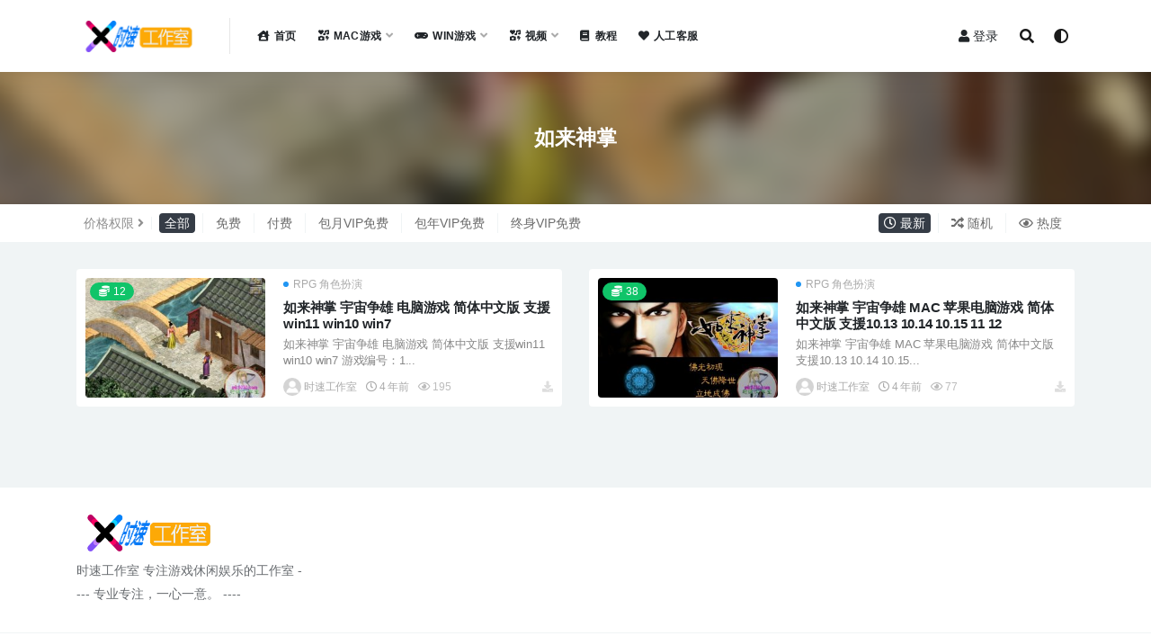

--- FILE ---
content_type: text/html; charset=UTF-8
request_url: https://www.pic2030.com/tag/%E5%A6%82%E6%9D%A5%E7%A5%9E%E6%8E%8C
body_size: 7111
content:
<!doctype html>
<html lang="zh-Hans">
<head>
	<meta charset="UTF-8">
	<meta name="viewport" content="width=device-width, initial-scale=1, minimum-scale=1, maximum-scale=1">
	<link rel="profile" href="https://gmpg.org/xfn/11">
	<title>如来神掌 &#8211; 时速工作室-娱乐的网站</title>
<meta name='robots' content='max-image-preview:large' />
<link href="https://www.pic2030.com/wp-content/uploads/2021/05/X-1.ico" rel="icon">
<style id='wp-img-auto-sizes-contain-inline-css'>
img:is([sizes=auto i],[sizes^="auto," i]){contain-intrinsic-size:3000px 1500px}
/*# sourceURL=wp-img-auto-sizes-contain-inline-css */
</style>
<style id='classic-theme-styles-inline-css'>
/*! This file is auto-generated */
.wp-block-button__link{color:#fff;background-color:#32373c;border-radius:9999px;box-shadow:none;text-decoration:none;padding:calc(.667em + 2px) calc(1.333em + 2px);font-size:1.125em}.wp-block-file__button{background:#32373c;color:#fff;text-decoration:none}
/*# sourceURL=/wp-includes/css/classic-themes.min.css */
</style>
<link rel='stylesheet' id='bootstrap-css' href='https://www.pic2030.com/wp-content/themes/rizhuti-v2/assets/bootstrap/css/bootstrap.min.css?ver=4.6.0' media='all' />
<link rel='stylesheet' id='csf-fa5-css' href='https://www.pic2030.com/wp-content/themes/rizhuti-v2/assets/font-awesome/css/all.min.css?ver=5.14.0' media='all' />
<link rel='stylesheet' id='csf-fa5-v4-shims-css' href='https://www.pic2030.com/wp-content/themes/rizhuti-v2/assets/font-awesome/css/v4-shims.min.css?ver=5.14.0' media='all' />
<link rel='stylesheet' id='plugins-css' href='https://www.pic2030.com/wp-content/themes/rizhuti-v2/assets/css/plugins.css?ver=1.0.0' media='all' />
<link rel='stylesheet' id='app-css' href='https://www.pic2030.com/wp-content/themes/rizhuti-v2/assets/css/app.css?ver=2.8.0' media='all' />
<link rel='stylesheet' id='dark-css' href='https://www.pic2030.com/wp-content/themes/rizhuti-v2/assets/css/dark.css?ver=2.8.0' media='all' />
<script src="https://www.pic2030.com/wp-content/themes/rizhuti-v2/assets/js/jquery.min.js?ver=3.5.1" id="jquery-js"></script>
<style id='global-styles-inline-css'>
:root{--wp--preset--aspect-ratio--square: 1;--wp--preset--aspect-ratio--4-3: 4/3;--wp--preset--aspect-ratio--3-4: 3/4;--wp--preset--aspect-ratio--3-2: 3/2;--wp--preset--aspect-ratio--2-3: 2/3;--wp--preset--aspect-ratio--16-9: 16/9;--wp--preset--aspect-ratio--9-16: 9/16;--wp--preset--color--black: #000000;--wp--preset--color--cyan-bluish-gray: #abb8c3;--wp--preset--color--white: #ffffff;--wp--preset--color--pale-pink: #f78da7;--wp--preset--color--vivid-red: #cf2e2e;--wp--preset--color--luminous-vivid-orange: #ff6900;--wp--preset--color--luminous-vivid-amber: #fcb900;--wp--preset--color--light-green-cyan: #7bdcb5;--wp--preset--color--vivid-green-cyan: #00d084;--wp--preset--color--pale-cyan-blue: #8ed1fc;--wp--preset--color--vivid-cyan-blue: #0693e3;--wp--preset--color--vivid-purple: #9b51e0;--wp--preset--gradient--vivid-cyan-blue-to-vivid-purple: linear-gradient(135deg,rgb(6,147,227) 0%,rgb(155,81,224) 100%);--wp--preset--gradient--light-green-cyan-to-vivid-green-cyan: linear-gradient(135deg,rgb(122,220,180) 0%,rgb(0,208,130) 100%);--wp--preset--gradient--luminous-vivid-amber-to-luminous-vivid-orange: linear-gradient(135deg,rgb(252,185,0) 0%,rgb(255,105,0) 100%);--wp--preset--gradient--luminous-vivid-orange-to-vivid-red: linear-gradient(135deg,rgb(255,105,0) 0%,rgb(207,46,46) 100%);--wp--preset--gradient--very-light-gray-to-cyan-bluish-gray: linear-gradient(135deg,rgb(238,238,238) 0%,rgb(169,184,195) 100%);--wp--preset--gradient--cool-to-warm-spectrum: linear-gradient(135deg,rgb(74,234,220) 0%,rgb(151,120,209) 20%,rgb(207,42,186) 40%,rgb(238,44,130) 60%,rgb(251,105,98) 80%,rgb(254,248,76) 100%);--wp--preset--gradient--blush-light-purple: linear-gradient(135deg,rgb(255,206,236) 0%,rgb(152,150,240) 100%);--wp--preset--gradient--blush-bordeaux: linear-gradient(135deg,rgb(254,205,165) 0%,rgb(254,45,45) 50%,rgb(107,0,62) 100%);--wp--preset--gradient--luminous-dusk: linear-gradient(135deg,rgb(255,203,112) 0%,rgb(199,81,192) 50%,rgb(65,88,208) 100%);--wp--preset--gradient--pale-ocean: linear-gradient(135deg,rgb(255,245,203) 0%,rgb(182,227,212) 50%,rgb(51,167,181) 100%);--wp--preset--gradient--electric-grass: linear-gradient(135deg,rgb(202,248,128) 0%,rgb(113,206,126) 100%);--wp--preset--gradient--midnight: linear-gradient(135deg,rgb(2,3,129) 0%,rgb(40,116,252) 100%);--wp--preset--font-size--small: 13px;--wp--preset--font-size--medium: 20px;--wp--preset--font-size--large: 36px;--wp--preset--font-size--x-large: 42px;--wp--preset--spacing--20: 0.44rem;--wp--preset--spacing--30: 0.67rem;--wp--preset--spacing--40: 1rem;--wp--preset--spacing--50: 1.5rem;--wp--preset--spacing--60: 2.25rem;--wp--preset--spacing--70: 3.38rem;--wp--preset--spacing--80: 5.06rem;--wp--preset--shadow--natural: 6px 6px 9px rgba(0, 0, 0, 0.2);--wp--preset--shadow--deep: 12px 12px 50px rgba(0, 0, 0, 0.4);--wp--preset--shadow--sharp: 6px 6px 0px rgba(0, 0, 0, 0.2);--wp--preset--shadow--outlined: 6px 6px 0px -3px rgb(255, 255, 255), 6px 6px rgb(0, 0, 0);--wp--preset--shadow--crisp: 6px 6px 0px rgb(0, 0, 0);}:where(.is-layout-flex){gap: 0.5em;}:where(.is-layout-grid){gap: 0.5em;}body .is-layout-flex{display: flex;}.is-layout-flex{flex-wrap: wrap;align-items: center;}.is-layout-flex > :is(*, div){margin: 0;}body .is-layout-grid{display: grid;}.is-layout-grid > :is(*, div){margin: 0;}:where(.wp-block-columns.is-layout-flex){gap: 2em;}:where(.wp-block-columns.is-layout-grid){gap: 2em;}:where(.wp-block-post-template.is-layout-flex){gap: 1.25em;}:where(.wp-block-post-template.is-layout-grid){gap: 1.25em;}.has-black-color{color: var(--wp--preset--color--black) !important;}.has-cyan-bluish-gray-color{color: var(--wp--preset--color--cyan-bluish-gray) !important;}.has-white-color{color: var(--wp--preset--color--white) !important;}.has-pale-pink-color{color: var(--wp--preset--color--pale-pink) !important;}.has-vivid-red-color{color: var(--wp--preset--color--vivid-red) !important;}.has-luminous-vivid-orange-color{color: var(--wp--preset--color--luminous-vivid-orange) !important;}.has-luminous-vivid-amber-color{color: var(--wp--preset--color--luminous-vivid-amber) !important;}.has-light-green-cyan-color{color: var(--wp--preset--color--light-green-cyan) !important;}.has-vivid-green-cyan-color{color: var(--wp--preset--color--vivid-green-cyan) !important;}.has-pale-cyan-blue-color{color: var(--wp--preset--color--pale-cyan-blue) !important;}.has-vivid-cyan-blue-color{color: var(--wp--preset--color--vivid-cyan-blue) !important;}.has-vivid-purple-color{color: var(--wp--preset--color--vivid-purple) !important;}.has-black-background-color{background-color: var(--wp--preset--color--black) !important;}.has-cyan-bluish-gray-background-color{background-color: var(--wp--preset--color--cyan-bluish-gray) !important;}.has-white-background-color{background-color: var(--wp--preset--color--white) !important;}.has-pale-pink-background-color{background-color: var(--wp--preset--color--pale-pink) !important;}.has-vivid-red-background-color{background-color: var(--wp--preset--color--vivid-red) !important;}.has-luminous-vivid-orange-background-color{background-color: var(--wp--preset--color--luminous-vivid-orange) !important;}.has-luminous-vivid-amber-background-color{background-color: var(--wp--preset--color--luminous-vivid-amber) !important;}.has-light-green-cyan-background-color{background-color: var(--wp--preset--color--light-green-cyan) !important;}.has-vivid-green-cyan-background-color{background-color: var(--wp--preset--color--vivid-green-cyan) !important;}.has-pale-cyan-blue-background-color{background-color: var(--wp--preset--color--pale-cyan-blue) !important;}.has-vivid-cyan-blue-background-color{background-color: var(--wp--preset--color--vivid-cyan-blue) !important;}.has-vivid-purple-background-color{background-color: var(--wp--preset--color--vivid-purple) !important;}.has-black-border-color{border-color: var(--wp--preset--color--black) !important;}.has-cyan-bluish-gray-border-color{border-color: var(--wp--preset--color--cyan-bluish-gray) !important;}.has-white-border-color{border-color: var(--wp--preset--color--white) !important;}.has-pale-pink-border-color{border-color: var(--wp--preset--color--pale-pink) !important;}.has-vivid-red-border-color{border-color: var(--wp--preset--color--vivid-red) !important;}.has-luminous-vivid-orange-border-color{border-color: var(--wp--preset--color--luminous-vivid-orange) !important;}.has-luminous-vivid-amber-border-color{border-color: var(--wp--preset--color--luminous-vivid-amber) !important;}.has-light-green-cyan-border-color{border-color: var(--wp--preset--color--light-green-cyan) !important;}.has-vivid-green-cyan-border-color{border-color: var(--wp--preset--color--vivid-green-cyan) !important;}.has-pale-cyan-blue-border-color{border-color: var(--wp--preset--color--pale-cyan-blue) !important;}.has-vivid-cyan-blue-border-color{border-color: var(--wp--preset--color--vivid-cyan-blue) !important;}.has-vivid-purple-border-color{border-color: var(--wp--preset--color--vivid-purple) !important;}.has-vivid-cyan-blue-to-vivid-purple-gradient-background{background: var(--wp--preset--gradient--vivid-cyan-blue-to-vivid-purple) !important;}.has-light-green-cyan-to-vivid-green-cyan-gradient-background{background: var(--wp--preset--gradient--light-green-cyan-to-vivid-green-cyan) !important;}.has-luminous-vivid-amber-to-luminous-vivid-orange-gradient-background{background: var(--wp--preset--gradient--luminous-vivid-amber-to-luminous-vivid-orange) !important;}.has-luminous-vivid-orange-to-vivid-red-gradient-background{background: var(--wp--preset--gradient--luminous-vivid-orange-to-vivid-red) !important;}.has-very-light-gray-to-cyan-bluish-gray-gradient-background{background: var(--wp--preset--gradient--very-light-gray-to-cyan-bluish-gray) !important;}.has-cool-to-warm-spectrum-gradient-background{background: var(--wp--preset--gradient--cool-to-warm-spectrum) !important;}.has-blush-light-purple-gradient-background{background: var(--wp--preset--gradient--blush-light-purple) !important;}.has-blush-bordeaux-gradient-background{background: var(--wp--preset--gradient--blush-bordeaux) !important;}.has-luminous-dusk-gradient-background{background: var(--wp--preset--gradient--luminous-dusk) !important;}.has-pale-ocean-gradient-background{background: var(--wp--preset--gradient--pale-ocean) !important;}.has-electric-grass-gradient-background{background: var(--wp--preset--gradient--electric-grass) !important;}.has-midnight-gradient-background{background: var(--wp--preset--gradient--midnight) !important;}.has-small-font-size{font-size: var(--wp--preset--font-size--small) !important;}.has-medium-font-size{font-size: var(--wp--preset--font-size--medium) !important;}.has-large-font-size{font-size: var(--wp--preset--font-size--large) !important;}.has-x-large-font-size{font-size: var(--wp--preset--font-size--x-large) !important;}
/*# sourceURL=global-styles-inline-css */
</style>
</head>
<body class="archive tag tag-60 wp-theme-rizhuti-v2 hfeed navbar-sticky pagination-numeric no-off-canvas sidebar-none">
<div id="app" class="site">
	
<header class="site-header">
    <div class="container">
	    <div class="navbar">
			  <div class="logo-wrapper">
          <a href="https://www.pic2030.com/">
        <img class="logo regular" src="https://www.pic2030.com/wp-content/uploads/2021/05/speeds5.png" alt="时速工作室-娱乐的网站">
      </a>
    
  </div> 			<div class="sep"></div>

			<nav class="main-menu d-none d-lg-block">
			<ul id="menu-menu-1" class="nav-list u-plain-list"><li class="menu-item menu-item-type-custom menu-item-object-custom menu-item-home"><a href="https://www.pic2030.com/"><i class="fas fa-house-user"></i>首页</a></li>
<li class="menu-item menu-item-type-taxonomy menu-item-object-category menu-item-has-children"><a href="https://www.pic2030.com/category/gamemac"><i class="fas fa-icons"></i>MAC游戏</a>
<ul class="sub-menu">
	<li class="menu-item menu-item-type-taxonomy menu-item-object-category"><a href="https://www.pic2030.com/category/gamemac/gameact">ACT 动作游戏</a></li>
	<li class="menu-item menu-item-type-taxonomy menu-item-object-category"><a href="https://www.pic2030.com/category/gamemac/gamearc">ARC 街机游戏</a></li>
	<li class="menu-item menu-item-type-taxonomy menu-item-object-category"><a href="https://www.pic2030.com/category/gamemac/gameavg">AVG 冒险游戏</a></li>
	<li class="menu-item menu-item-type-taxonomy menu-item-object-category"><a href="https://www.pic2030.com/category/gamemac/gamefps">FPS 射击游戏</a></li>
	<li class="menu-item menu-item-type-taxonomy menu-item-object-category"><a href="https://www.pic2030.com/category/gamemac/gamercg">RCG 竞速游戏</a></li>
	<li class="menu-item menu-item-type-taxonomy menu-item-object-category"><a href="https://www.pic2030.com/category/gamemac/gamerpg">RPG 角色扮演</a></li>
	<li class="menu-item menu-item-type-taxonomy menu-item-object-category"><a href="https://www.pic2030.com/category/gamemac/gamerts">RTS 即时战略</a></li>
	<li class="menu-item menu-item-type-taxonomy menu-item-object-category"><a href="https://www.pic2030.com/category/gamemac/gamesim">SIM 模拟经营</a></li>
	<li class="menu-item menu-item-type-taxonomy menu-item-object-category"><a href="https://www.pic2030.com/category/gamemac/gameslg">SLG 策略游戏</a></li>
	<li class="menu-item menu-item-type-taxonomy menu-item-object-category"><a href="https://www.pic2030.com/category/gamemac/gamespg">SPG 体育游戏</a></li>
	<li class="menu-item menu-item-type-taxonomy menu-item-object-category"><a href="https://www.pic2030.com/category/gamemac/gametcg">TCG 养成游戏</a></li>
	<li class="menu-item menu-item-type-taxonomy menu-item-object-category"><a href="https://www.pic2030.com/category/gamemac/gameetc">ETC 其他游戏</a></li>
</ul>
</li>
<li class="menu-item menu-item-type-taxonomy menu-item-object-category menu-item-has-children"><a href="https://www.pic2030.com/category/gamewin"><i class="fas fa-gamepad"></i>WIN游戏</a>
<ul class="sub-menu">
	<li class="menu-item menu-item-type-taxonomy menu-item-object-category"><a href="https://www.pic2030.com/category/gamewin/winact">ACT 动作游戏</a></li>
	<li class="menu-item menu-item-type-taxonomy menu-item-object-category"><a href="https://www.pic2030.com/category/gamewin/winarc">ARC 街机游戏</a></li>
	<li class="menu-item menu-item-type-taxonomy menu-item-object-category"><a href="https://www.pic2030.com/category/gamewin/winavg">AVG 冒险游戏</a></li>
	<li class="menu-item menu-item-type-taxonomy menu-item-object-category"><a href="https://www.pic2030.com/category/gamewin/winfps">FPS 射击游戏</a></li>
	<li class="menu-item menu-item-type-taxonomy menu-item-object-category"><a href="https://www.pic2030.com/category/gamewin/winrcg">RCG 竞速游戏</a></li>
	<li class="menu-item menu-item-type-taxonomy menu-item-object-category"><a href="https://www.pic2030.com/category/gamewin/winrpg">RPG 角色扮演</a></li>
	<li class="menu-item menu-item-type-taxonomy menu-item-object-category"><a href="https://www.pic2030.com/category/gamewin/winrts">RTS 即时战略</a></li>
	<li class="menu-item menu-item-type-taxonomy menu-item-object-category"><a href="https://www.pic2030.com/category/gamewin/winsim">SIM 模拟经营</a></li>
	<li class="menu-item menu-item-type-taxonomy menu-item-object-category"><a href="https://www.pic2030.com/category/gamewin/winslg">SLG 策略游戏</a></li>
	<li class="menu-item menu-item-type-taxonomy menu-item-object-category"><a href="https://www.pic2030.com/category/gamewin/winspg">SPG 体育游戏</a></li>
	<li class="menu-item menu-item-type-taxonomy menu-item-object-category"><a href="https://www.pic2030.com/category/gamewin/wintcg">TCG 养成游戏</a></li>
	<li class="menu-item menu-item-type-taxonomy menu-item-object-category"><a href="https://www.pic2030.com/category/gamewin/winetc">ETC 其他游戏</a></li>
</ul>
</li>
<li class="menu-item menu-item-type-taxonomy menu-item-object-category menu-item-has-children"><a href="https://www.pic2030.com/category/video"><i class="fas fa-icons"></i>视频</a>
<ul class="sub-menu">
	<li class="menu-item menu-item-type-taxonomy menu-item-object-category"><a href="https://www.pic2030.com/category/video/concert">演唱会</a></li>
	<li class="menu-item menu-item-type-taxonomy menu-item-object-category"><a href="https://www.pic2030.com/category/video/mv">MV</a></li>
</ul>
</li>
<li class="menu-item menu-item-type-taxonomy menu-item-object-category"><a href="https://www.pic2030.com/category/tutorial"><i class="fas fa-book"></i>教程</a></li>
<li class="menu-item menu-item-type-post_type menu-item-object-page"><a href="https://www.pic2030.com/about"><i class="fas fa-heart"></i>人工客服</a></li>
</ul>			</nav>
			
			<div class="actions">
                
		        
				<!-- user navbar dropdown -->
		        				<a class="btn btn-sm ml-2" rel="nofollow noopener noreferrer" href="https://www.pic2030.com/login?mod=login&#038;redirect_to=https%3A%2F%2Fpic2030.com%3A443%2Ftag%2F%25E5%25A6%2582%25E6%259D%25A5%25E7%25A5%259E%25E6%258E%258C"><i class="fa fa-user mr-1"></i>登录</a>
								<!-- user navbar dropdown -->

				<span class="btn btn-sm search-open navbar-button ml-2" rel="nofollow noopener noreferrer" data-action="omnisearch-open" data-target="#omnisearch" title="搜索"><i class="fas fa-search"></i></span>
                <span class="btn btn-sm toggle-dark navbar-button ml-2" rel="nofollow noopener noreferrer" title="夜间模式"><i class="fa fa-adjust"></i></span>
		        <div class="burger"></div>

		        
		    </div>
		    
	    </div>
    </div>
</header>

<div class="header-gap"></div>

<div class="term-bar post_tag">
	<div class="term-bg lazyload visible blur scale-12" data-bg="https://www.pic2030.com/wp-content/uploads/2021/11/MAC007_04_11_2021-300x200.jpg"></div>
	<div class="container m-auto">
	<h1 class="term-title">如来神掌</h1>	</div>
</div>
	<main id="main" role="main" class="site-content">	
<div class="archive-filter">
  <div class="container">
    <div class="filters">

      <div class="filter-tab"><div class="row"><div class="col-12 col-sm-8"><ul class="filter"><li><span>价格权限</span><i class="fa fa-angle-right ml-1"></i></span></li></li><li class="current"><a href="/tag/%E5%A6%82%E6%9D%A5%E7%A5%9E%E6%8E%8C?price_type=0">全部</a></li><li><a href="/tag/%E5%A6%82%E6%9D%A5%E7%A5%9E%E6%8E%8C?price_type=1">免费</a></li><li><a href="/tag/%E5%A6%82%E6%9D%A5%E7%A5%9E%E6%8E%8C?price_type=2">付费</a></li><li><a href="/tag/%E5%A6%82%E6%9D%A5%E7%A5%9E%E6%8E%8C?price_type=31">包月VIP免费</a></li><li><a href="/tag/%E5%A6%82%E6%9D%A5%E7%A5%9E%E6%8E%8C?price_type=365">包年VIP免费</a></li><li><a href="/tag/%E5%A6%82%E6%9D%A5%E7%A5%9E%E6%8E%8C?price_type=3600">终身VIP免费</a></li></ul></div><div class="col-12 col-sm-4 recent"><ul class="filter"><li class="current"><a href="/tag/%E5%A6%82%E6%9D%A5%E7%A5%9E%E6%8E%8C?order=date"><i class="far fa-clock"></i> 最新</a></li><li><a href="/tag/%E5%A6%82%E6%9D%A5%E7%A5%9E%E6%8E%8C?order=rand"><i class="fas fa-random"></i> 随机</a></li><li><a href="/tag/%E5%A6%82%E6%9D%A5%E7%A5%9E%E6%8E%8C?order=views"><i class="far fa-eye"></i> 热度</a></li></ul></div></div></div>    </div>
   
  </div>
</div>
	<div class="archive container">
		<div class="row">
			<div class="col-lg-12">
				<div class="content-area">
					<div class="row posts-wrapper scroll">
													
<div class="col-lg-6 col-12">

	<article id="post-626" class="post post-list post-626 type-post status-publish format-standard has-post-thumbnail hentry category-winrpg tag-60 tag-61">
		<span class="meta-vip-price bg-success"><i class="fas fa-coins mr-1"></i>12</span>	    <div class="entry-media"><div class="placeholder" style="padding-bottom: 66.666666666667%"><a href="https://www.pic2030.com/2021/11/04/626.html" title="如来神掌 宇宙争雄 电脑游戏 简体中文版 支援win11 win10 win7" rel="nofollow noopener noreferrer"><img class="lazyload" data-src="https://www.pic2030.com/wp-content/uploads/2021/11/MAC007_04_11_2021-300x200.jpg" src="[data-uri]" alt="如来神掌 宇宙争雄 电脑游戏 简体中文版 支援win11 win10 win7" /></a></div></div>	    <div class="entry-wrapper">
	    	<span class="meta-category-dot"><a href="https://www.pic2030.com/category/gamewin/winrpg" rel="category"><i class="dot"></i>RPG 角色扮演</a></span>	    	<header class="entry-header">
	    		<h2 class="entry-title"><a href="https://www.pic2030.com/2021/11/04/626.html" title="如来神掌 宇宙争雄 电脑游戏 简体中文版 支援win11 win10 win7" rel="bookmark">如来神掌 宇宙争雄 电脑游戏 简体中文版 支援win11 win10 win7</a></h2>	    	</header>
	      
			<div class="entry-excerpt">如来神掌 宇宙争雄 电脑游戏 简体中文版 支援win11 win10 win7 游戏编号：1...</div>

	      	<div class="entry-footer">
			            <div class="entry-meta">
            
                          <span class="meta-author">
                <a href="https://www.pic2030.com/author/时速工作室"><img alt='' data-src='//www.pic2030.com/wp-content/themes/rizhuti-v2/assets/img/avatar.png' class='lazyload avatar avatar-96 photo' height='96' width='96' />时速工作室                </a>
              </span>
                          <span class="meta-date">
                <a href="https://www.pic2030.com/2021/11/04/626.html" rel="nofollow">
                  <time datetime="2021-11-04T02:12:55+08:00">
                    <i class="fa fa-clock-o"></i>
                    4 年前                  </time>
                </a>
              </span>
                            <span class="meta-views"><i class="fa fa-eye"></i> 195</span>
            <span class="meta-shhop-icon"><i class="fas fa-download"></i></span>

          </div>
        			</div>
	    </div>
	</article>

</div>

<div class="col-lg-6 col-12">

	<article id="post-627" class="post post-list post-627 type-post status-publish format-standard has-post-thumbnail hentry category-gamerpg tag-60 tag-61">
		<span class="meta-vip-price bg-success"><i class="fas fa-coins mr-1"></i>38</span>	    <div class="entry-media"><div class="placeholder" style="padding-bottom: 66.666666666667%"><a href="https://www.pic2030.com/2021/11/04/627.html" title="如来神掌 宇宙争雄 MAC 苹果电脑游戏 简体中文版 支援10.13 10.14 10.15 11 12" rel="nofollow noopener noreferrer"><img class="lazyload" data-src="https://www.pic2030.com/wp-content/uploads/2021/11/MAC001_04_11_2021-1-300x200.jpg" src="[data-uri]" alt="如来神掌 宇宙争雄 MAC 苹果电脑游戏 简体中文版 支援10.13 10.14 10.15 11 12" /></a></div></div>	    <div class="entry-wrapper">
	    	<span class="meta-category-dot"><a href="https://www.pic2030.com/category/gamemac/gamerpg" rel="category"><i class="dot"></i>RPG 角色扮演</a></span>	    	<header class="entry-header">
	    		<h2 class="entry-title"><a href="https://www.pic2030.com/2021/11/04/627.html" title="如来神掌 宇宙争雄 MAC 苹果电脑游戏 简体中文版 支援10.13 10.14 10.15 11 12" rel="bookmark">如来神掌 宇宙争雄 MAC 苹果电脑游戏 简体中文版 支援10.13 10.14 10.15 11 12</a></h2>	    	</header>
	      
			<div class="entry-excerpt">如来神掌 宇宙争雄 MAC 苹果电脑游戏 简体中文版 支援10.13 10.14 10.15...</div>

	      	<div class="entry-footer">
			            <div class="entry-meta">
            
                          <span class="meta-author">
                <a href="https://www.pic2030.com/author/时速工作室"><img alt='' data-src='//www.pic2030.com/wp-content/themes/rizhuti-v2/assets/img/avatar.png' class='lazyload avatar avatar-96 photo' height='96' width='96' />时速工作室                </a>
              </span>
                          <span class="meta-date">
                <a href="https://www.pic2030.com/2021/11/04/627.html" rel="nofollow">
                  <time datetime="2021-11-04T02:05:29+08:00">
                    <i class="fa fa-clock-o"></i>
                    4 年前                  </time>
                </a>
              </span>
                            <span class="meta-views"><i class="fa fa-eye"></i> 77</span>
            <span class="meta-shhop-icon"><i class="fas fa-download"></i></span>

          </div>
        			</div>
	    </div>
	</article>

</div>
					</div>
									</div>
			</div>
					</div>
	</div>

	</main><!-- #main -->
	
	<footer class="site-footer">
		<div class="footer-widget d-none d-lg-block">
    <div class="container">
	    <div class="row">
	        <div class="col-lg-3 col-md">
	            <div class="footer-info">
	                <div class="logo mb-2">
	                    <img class="logo" src="https://www.pic2030.com/wp-content/uploads/2021/05/speeds5.png" alt="时速工作室-娱乐的网站">
	                </div>
	                <p class="desc mb-0">时速工作室 专注游戏休闲娱乐的工作室
---- 专业专注，一心一意。 ----</p>
	            </div>
	        </div>
	        <div class="col-lg-9 col-auto widget-warp">
	        	<div class="d-flex justify-content-xl-between">
	            		        	</div>
	        </div>
	    </div>
   </div>
</div>
		<div class="footer-copyright d-flex text-center">
			<div class="container">
			    <p class="m-0 small">Copyright © 2025 <a href="https://www.pic2030.com/">时速工作室</a> - All rights reserved<span class="sep"> | </span><span class="sep"> | </span>				</p>
			</div>
		</div>

	</footer><!-- #footer -->

</div><!-- #page -->

<div class="rollbar">
		<ul class="actions">
			<li>
						<a href="https://www.pic2030.com/about" rel="nofollow noopener noreferrer"><i class="fas fa-headset"></i><span>客服</span></a>
		</li>
				<li>
						<a href="http://www.pic2030.com/user" rel="nofollow noopener noreferrer"><i class="far fa-user"></i><span>我的</span></a>
		</li>
				<li>
						<a target="_blank" href="https://www.pic2030.com/about" rel="nofollow noopener noreferrer"><i class="fab fa-qq"></i><span><b>在线客服</b> <u>9:00~02:00</u></span></a>
		</li>
			</ul>
		<div id="back-to-top" class="rollbar-item" title="返回顶部">
		<i class="fas fa-chevron-up"></i>
	</div>
</div>

<div class="dimmer"></div>

<div class="off-canvas">
  <div class="canvas-close"><i class="fas fa-times"></i></div>
  <div class="mobile-menu d-block d-xl-none d-lg-none"></div>
</div><div id="omnisearch" class="omnisearch">
    <div class="container">
        <form class="omnisearch-form" method="get" action="https://www.pic2030.com/">
            <div class="form-group">
                <div class="input-group input-group-merge input-group-flush">
                    <div class="input-group-prepend">
                        <span class="input-group-text"><i class="fas fa-search"></i></span>
                    </div>

					<div class="input-group-prepend d-flex align-items-center" style=" max-width: 35%; ">
                    <select  name='cat' id='omnisearch-cat' class='selectpicker'>
	<option value=''>全部</option>
	<option class="level-0" value="3">MAC游戏</option>
	<option class="level-0" value="18">WIN游戏</option>
	<option class="level-0" value="16">教程</option>
	<option class="level-0" value="612">视频</option>
</select>
				  	</div>
                    <input type="text" class="search-ajax-input form-control" name="s" value="" placeholder="输入关键词 回车搜索..." autocomplete="off">

                </div>
            </div>
        </form>
        <div class="omnisearch-suggestions">
            <div class="search-keywords">
                <a href="https://www.pic2030.com/category/gamewin/winact" class="tag-cloud-link tag-link-19 tag-link-position-1" style="font-size: 14px;">ACT 动作游戏</a>
<a href="https://www.pic2030.com/category/gamemac/gameact" class="tag-cloud-link tag-link-4 tag-link-position-2" style="font-size: 14px;">ACT 动作游戏</a>
<a href="https://www.pic2030.com/category/gamewin/winavg" class="tag-cloud-link tag-link-21 tag-link-position-3" style="font-size: 14px;">AVG 冒险游戏</a>
<a href="https://www.pic2030.com/category/gamemac/gameavg" class="tag-cloud-link tag-link-6 tag-link-position-4" style="font-size: 14px;">AVG 冒险游戏</a>
<a href="https://www.pic2030.com/tag/ayumi-hamasaki" class="tag-cloud-link tag-link-614 tag-link-position-5" style="font-size: 14px;">Ayumi Hamasaki</a>
<a href="https://www.pic2030.com/category/gamemac/gameetc" class="tag-cloud-link tag-link-7 tag-link-position-6" style="font-size: 14px;">ETC 其他游戏</a>
<a href="https://www.pic2030.com/category/gamemac/gamercg" class="tag-cloud-link tag-link-9 tag-link-position-7" style="font-size: 14px;">RCG 竞速游戏</a>
<a href="https://www.pic2030.com/category/gamemac/gamerpg" class="tag-cloud-link tag-link-10 tag-link-position-8" style="font-size: 14px;">RPG 角色扮演</a>
<a href="https://www.pic2030.com/category/gamewin/winrpg" class="tag-cloud-link tag-link-25 tag-link-position-9" style="font-size: 14px;">RPG 角色扮演</a>
<a href="https://www.pic2030.com/category/gamewin/winrts" class="tag-cloud-link tag-link-26 tag-link-position-10" style="font-size: 14px;">RTS 即时战略</a>
<a href="https://www.pic2030.com/category/gamemac/gamerts" class="tag-cloud-link tag-link-11 tag-link-position-11" style="font-size: 14px;">RTS 即时战略</a>
<a href="https://www.pic2030.com/category/gamemac/gamesim" class="tag-cloud-link tag-link-12 tag-link-position-12" style="font-size: 14px;">SIM 模拟经营</a>
<a href="https://www.pic2030.com/category/gamewin/winsim" class="tag-cloud-link tag-link-27 tag-link-position-13" style="font-size: 14px;">SIM 模拟经营</a>
<a href="https://www.pic2030.com/category/gamewin/winslg" class="tag-cloud-link tag-link-28 tag-link-position-14" style="font-size: 14px;">SLG 策略游戏</a>
<a href="https://www.pic2030.com/category/gamemac/gameslg" class="tag-cloud-link tag-link-13 tag-link-position-15" style="font-size: 14px;">SLG 策略游戏</a>
<a href="https://www.pic2030.com/category/gamemac/gamespg" class="tag-cloud-link tag-link-14 tag-link-position-16" style="font-size: 14px;">SPG 体育游戏</a>
<a href="https://www.pic2030.com/tag/%e4%b8%89%e5%9b%bd%e7%be%a4%e8%8b%b1%e4%bc%a0" class="tag-cloud-link tag-link-35 tag-link-position-17" style="font-size: 14px;">三国群英传</a>
<a href="https://www.pic2030.com/category/video/concert" class="tag-cloud-link tag-link-613 tag-link-position-18" style="font-size: 14px;">演唱会</a>            </div>
                    </div>
    </div>
</div>

<script type="speculationrules">
{"prefetch":[{"source":"document","where":{"and":[{"href_matches":"/*"},{"not":{"href_matches":["/wp-*.php","/wp-admin/*","/wp-content/uploads/*","/wp-content/*","/wp-content/plugins/*","/wp-content/themes/rizhuti-v2/*","/*\\?(.+)"]}},{"not":{"selector_matches":"a[rel~=\"nofollow\"]"}},{"not":{"selector_matches":".no-prefetch, .no-prefetch a"}}]},"eagerness":"conservative"}]}
</script>
<script src="https://www.pic2030.com/wp-content/themes/rizhuti-v2/assets/js/popper.min.js?ver=2.8.0" id="popper-js"></script>
<script src="https://www.pic2030.com/wp-content/themes/rizhuti-v2/assets/bootstrap/js/bootstrap.min.js?ver=4.6.0" id="bootstrap-js"></script>
<script src="https://www.pic2030.com/wp-content/themes/rizhuti-v2/assets/js/plugins.js?ver=2.8.0" id="plugins-js"></script>
<script id="app-js-extra">
var rizhutiv2 = {"home_url":"https://www.pic2030.com","admin_url":"https://www.pic2030.com/wp-admin/admin-ajax.php","comment_list_order":"asc","infinite_load":"\u52a0\u8f7d\u66f4\u591a","infinite_loading":"\u52a0\u8f7d\u4e2d...","pay_type_html":{"html":"\u003Cdiv class=\"pay-button-box\"\u003E\u003Cdiv class=\"pay-item\" id=\"alipay\" data-type=\"1\"\u003E\u003Ci class=\"alipay\"\u003E\u003C/i\u003E\u003Cspan\u003E\u652f\u4ed8\u5b9d\u003C/span\u003E\u003C/div\u003E\u003C/div\u003E","alipay":1,"weixinpay":0,"iconpay":99,"cdkpay":0}};
//# sourceURL=app-js-extra
</script>
<script src="https://www.pic2030.com/wp-content/themes/rizhuti-v2/assets/js/app.js?ver=2.8.0" id="app-js"></script>

<!-- 自定义js代码 统计代码 -->
<!-- 自定义js代码 统计代码 END -->

</body>
</html>
